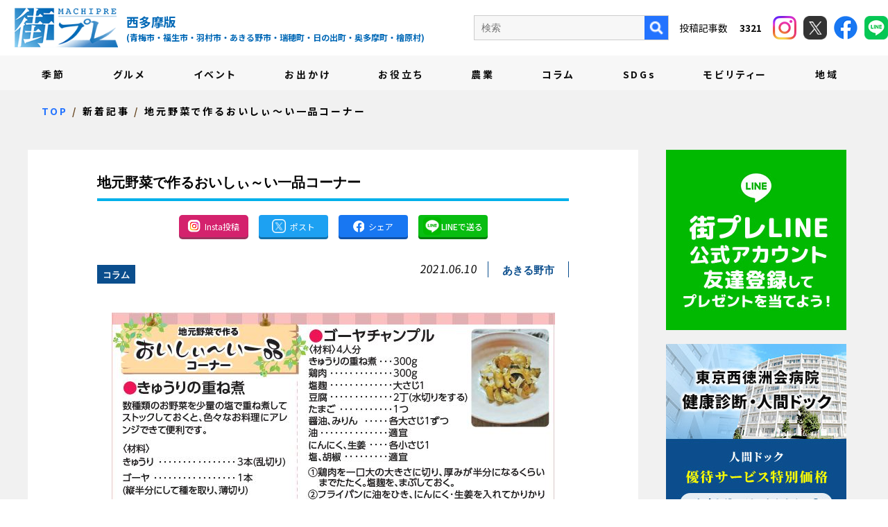

--- FILE ---
content_type: text/html; charset=UTF-8
request_url: https://machipre.net/2021/06/10/9522/
body_size: 13350
content:
<!DOCTYPE html>
<!--[if lt IE 7]>
<html class="ie6" lang="ja"> <![endif]-->
<!--[if IE 7]>
<html class="i7" lang="ja"> <![endif]-->
<!--[if IE 8]>
<html class="ie" lang="ja"> <![endif]-->
<!--[if gt IE 8]><!-->
<html lang="ja">
	<!--<![endif]-->
	<head prefix="og: http://ogp.me/ns# fb: http://ogp.me/ns/fb# article: http://ogp.me/ns/article#">
		<meta charset="UTF-8" >

		
		<meta http-equiv="X-UA-Compatible" content="IE=Edge" />
		<meta name="format-detection" content="telephone=no">
				<meta name="viewport" content="width=device-width">

		
		
		<link rel="alternate" type="application/rss+xml" title="街プレ -東京・西多摩の地域情報サイト- RSS Feed" href="https://machipre.net/feed/" />
		<link rel="pingback" href="https://machipre.net/wp/xmlrpc.php" >

		
		<!--[if lt IE 9]>
		<script src="https://machipre.net/wp/wp-content/themes/stingerplus2/js/html5shiv.js"></script>
		<![endif]-->
				<meta name='robots' content='max-image-preview:large' />
<title>地元野菜で作るおいしぃ～い一品コーナー - 街プレ -東京・西多摩の地域情報サイト-</title>
<link rel='dns-prefetch' href='//ajax.googleapis.com' />
<link rel='dns-prefetch' href='//fonts.googleapis.com' />
<link rel="alternate" title="oEmbed (JSON)" type="application/json+oembed" href="https://machipre.net/wp-json/oembed/1.0/embed?url=https%3A%2F%2Fmachipre.net%2F2021%2F06%2F10%2F9522%2F" />
<link rel="alternate" title="oEmbed (XML)" type="text/xml+oembed" href="https://machipre.net/wp-json/oembed/1.0/embed?url=https%3A%2F%2Fmachipre.net%2F2021%2F06%2F10%2F9522%2F&#038;format=xml" />
<style id='wp-img-auto-sizes-contain-inline-css' type='text/css'>
img:is([sizes=auto i],[sizes^="auto," i]){contain-intrinsic-size:3000px 1500px}
/*# sourceURL=wp-img-auto-sizes-contain-inline-css */
</style>
<style id='wp-emoji-styles-inline-css' type='text/css'>

	img.wp-smiley, img.emoji {
		display: inline !important;
		border: none !important;
		box-shadow: none !important;
		height: 1em !important;
		width: 1em !important;
		margin: 0 0.07em !important;
		vertical-align: -0.1em !important;
		background: none !important;
		padding: 0 !important;
	}
/*# sourceURL=wp-emoji-styles-inline-css */
</style>
<style id='wp-block-library-inline-css' type='text/css'>
:root{--wp-block-synced-color:#7a00df;--wp-block-synced-color--rgb:122,0,223;--wp-bound-block-color:var(--wp-block-synced-color);--wp-editor-canvas-background:#ddd;--wp-admin-theme-color:#007cba;--wp-admin-theme-color--rgb:0,124,186;--wp-admin-theme-color-darker-10:#006ba1;--wp-admin-theme-color-darker-10--rgb:0,107,160.5;--wp-admin-theme-color-darker-20:#005a87;--wp-admin-theme-color-darker-20--rgb:0,90,135;--wp-admin-border-width-focus:2px}@media (min-resolution:192dpi){:root{--wp-admin-border-width-focus:1.5px}}.wp-element-button{cursor:pointer}:root .has-very-light-gray-background-color{background-color:#eee}:root .has-very-dark-gray-background-color{background-color:#313131}:root .has-very-light-gray-color{color:#eee}:root .has-very-dark-gray-color{color:#313131}:root .has-vivid-green-cyan-to-vivid-cyan-blue-gradient-background{background:linear-gradient(135deg,#00d084,#0693e3)}:root .has-purple-crush-gradient-background{background:linear-gradient(135deg,#34e2e4,#4721fb 50%,#ab1dfe)}:root .has-hazy-dawn-gradient-background{background:linear-gradient(135deg,#faaca8,#dad0ec)}:root .has-subdued-olive-gradient-background{background:linear-gradient(135deg,#fafae1,#67a671)}:root .has-atomic-cream-gradient-background{background:linear-gradient(135deg,#fdd79a,#004a59)}:root .has-nightshade-gradient-background{background:linear-gradient(135deg,#330968,#31cdcf)}:root .has-midnight-gradient-background{background:linear-gradient(135deg,#020381,#2874fc)}:root{--wp--preset--font-size--normal:16px;--wp--preset--font-size--huge:42px}.has-regular-font-size{font-size:1em}.has-larger-font-size{font-size:2.625em}.has-normal-font-size{font-size:var(--wp--preset--font-size--normal)}.has-huge-font-size{font-size:var(--wp--preset--font-size--huge)}.has-text-align-center{text-align:center}.has-text-align-left{text-align:left}.has-text-align-right{text-align:right}.has-fit-text{white-space:nowrap!important}#end-resizable-editor-section{display:none}.aligncenter{clear:both}.items-justified-left{justify-content:flex-start}.items-justified-center{justify-content:center}.items-justified-right{justify-content:flex-end}.items-justified-space-between{justify-content:space-between}.screen-reader-text{border:0;clip-path:inset(50%);height:1px;margin:-1px;overflow:hidden;padding:0;position:absolute;width:1px;word-wrap:normal!important}.screen-reader-text:focus{background-color:#ddd;clip-path:none;color:#444;display:block;font-size:1em;height:auto;left:5px;line-height:normal;padding:15px 23px 14px;text-decoration:none;top:5px;width:auto;z-index:100000}html :where(.has-border-color){border-style:solid}html :where([style*=border-top-color]){border-top-style:solid}html :where([style*=border-right-color]){border-right-style:solid}html :where([style*=border-bottom-color]){border-bottom-style:solid}html :where([style*=border-left-color]){border-left-style:solid}html :where([style*=border-width]){border-style:solid}html :where([style*=border-top-width]){border-top-style:solid}html :where([style*=border-right-width]){border-right-style:solid}html :where([style*=border-bottom-width]){border-bottom-style:solid}html :where([style*=border-left-width]){border-left-style:solid}html :where(img[class*=wp-image-]){height:auto;max-width:100%}:where(figure){margin:0 0 1em}html :where(.is-position-sticky){--wp-admin--admin-bar--position-offset:var(--wp-admin--admin-bar--height,0px)}@media screen and (max-width:600px){html :where(.is-position-sticky){--wp-admin--admin-bar--position-offset:0px}}

/*# sourceURL=wp-block-library-inline-css */
</style><style id='global-styles-inline-css' type='text/css'>
:root{--wp--preset--aspect-ratio--square: 1;--wp--preset--aspect-ratio--4-3: 4/3;--wp--preset--aspect-ratio--3-4: 3/4;--wp--preset--aspect-ratio--3-2: 3/2;--wp--preset--aspect-ratio--2-3: 2/3;--wp--preset--aspect-ratio--16-9: 16/9;--wp--preset--aspect-ratio--9-16: 9/16;--wp--preset--color--black: #000000;--wp--preset--color--cyan-bluish-gray: #abb8c3;--wp--preset--color--white: #ffffff;--wp--preset--color--pale-pink: #f78da7;--wp--preset--color--vivid-red: #cf2e2e;--wp--preset--color--luminous-vivid-orange: #ff6900;--wp--preset--color--luminous-vivid-amber: #fcb900;--wp--preset--color--light-green-cyan: #7bdcb5;--wp--preset--color--vivid-green-cyan: #00d084;--wp--preset--color--pale-cyan-blue: #8ed1fc;--wp--preset--color--vivid-cyan-blue: #0693e3;--wp--preset--color--vivid-purple: #9b51e0;--wp--preset--gradient--vivid-cyan-blue-to-vivid-purple: linear-gradient(135deg,rgb(6,147,227) 0%,rgb(155,81,224) 100%);--wp--preset--gradient--light-green-cyan-to-vivid-green-cyan: linear-gradient(135deg,rgb(122,220,180) 0%,rgb(0,208,130) 100%);--wp--preset--gradient--luminous-vivid-amber-to-luminous-vivid-orange: linear-gradient(135deg,rgb(252,185,0) 0%,rgb(255,105,0) 100%);--wp--preset--gradient--luminous-vivid-orange-to-vivid-red: linear-gradient(135deg,rgb(255,105,0) 0%,rgb(207,46,46) 100%);--wp--preset--gradient--very-light-gray-to-cyan-bluish-gray: linear-gradient(135deg,rgb(238,238,238) 0%,rgb(169,184,195) 100%);--wp--preset--gradient--cool-to-warm-spectrum: linear-gradient(135deg,rgb(74,234,220) 0%,rgb(151,120,209) 20%,rgb(207,42,186) 40%,rgb(238,44,130) 60%,rgb(251,105,98) 80%,rgb(254,248,76) 100%);--wp--preset--gradient--blush-light-purple: linear-gradient(135deg,rgb(255,206,236) 0%,rgb(152,150,240) 100%);--wp--preset--gradient--blush-bordeaux: linear-gradient(135deg,rgb(254,205,165) 0%,rgb(254,45,45) 50%,rgb(107,0,62) 100%);--wp--preset--gradient--luminous-dusk: linear-gradient(135deg,rgb(255,203,112) 0%,rgb(199,81,192) 50%,rgb(65,88,208) 100%);--wp--preset--gradient--pale-ocean: linear-gradient(135deg,rgb(255,245,203) 0%,rgb(182,227,212) 50%,rgb(51,167,181) 100%);--wp--preset--gradient--electric-grass: linear-gradient(135deg,rgb(202,248,128) 0%,rgb(113,206,126) 100%);--wp--preset--gradient--midnight: linear-gradient(135deg,rgb(2,3,129) 0%,rgb(40,116,252) 100%);--wp--preset--font-size--small: 13px;--wp--preset--font-size--medium: 20px;--wp--preset--font-size--large: 36px;--wp--preset--font-size--x-large: 42px;--wp--preset--spacing--20: 0.44rem;--wp--preset--spacing--30: 0.67rem;--wp--preset--spacing--40: 1rem;--wp--preset--spacing--50: 1.5rem;--wp--preset--spacing--60: 2.25rem;--wp--preset--spacing--70: 3.38rem;--wp--preset--spacing--80: 5.06rem;--wp--preset--shadow--natural: 6px 6px 9px rgba(0, 0, 0, 0.2);--wp--preset--shadow--deep: 12px 12px 50px rgba(0, 0, 0, 0.4);--wp--preset--shadow--sharp: 6px 6px 0px rgba(0, 0, 0, 0.2);--wp--preset--shadow--outlined: 6px 6px 0px -3px rgb(255, 255, 255), 6px 6px rgb(0, 0, 0);--wp--preset--shadow--crisp: 6px 6px 0px rgb(0, 0, 0);}:where(.is-layout-flex){gap: 0.5em;}:where(.is-layout-grid){gap: 0.5em;}body .is-layout-flex{display: flex;}.is-layout-flex{flex-wrap: wrap;align-items: center;}.is-layout-flex > :is(*, div){margin: 0;}body .is-layout-grid{display: grid;}.is-layout-grid > :is(*, div){margin: 0;}:where(.wp-block-columns.is-layout-flex){gap: 2em;}:where(.wp-block-columns.is-layout-grid){gap: 2em;}:where(.wp-block-post-template.is-layout-flex){gap: 1.25em;}:where(.wp-block-post-template.is-layout-grid){gap: 1.25em;}.has-black-color{color: var(--wp--preset--color--black) !important;}.has-cyan-bluish-gray-color{color: var(--wp--preset--color--cyan-bluish-gray) !important;}.has-white-color{color: var(--wp--preset--color--white) !important;}.has-pale-pink-color{color: var(--wp--preset--color--pale-pink) !important;}.has-vivid-red-color{color: var(--wp--preset--color--vivid-red) !important;}.has-luminous-vivid-orange-color{color: var(--wp--preset--color--luminous-vivid-orange) !important;}.has-luminous-vivid-amber-color{color: var(--wp--preset--color--luminous-vivid-amber) !important;}.has-light-green-cyan-color{color: var(--wp--preset--color--light-green-cyan) !important;}.has-vivid-green-cyan-color{color: var(--wp--preset--color--vivid-green-cyan) !important;}.has-pale-cyan-blue-color{color: var(--wp--preset--color--pale-cyan-blue) !important;}.has-vivid-cyan-blue-color{color: var(--wp--preset--color--vivid-cyan-blue) !important;}.has-vivid-purple-color{color: var(--wp--preset--color--vivid-purple) !important;}.has-black-background-color{background-color: var(--wp--preset--color--black) !important;}.has-cyan-bluish-gray-background-color{background-color: var(--wp--preset--color--cyan-bluish-gray) !important;}.has-white-background-color{background-color: var(--wp--preset--color--white) !important;}.has-pale-pink-background-color{background-color: var(--wp--preset--color--pale-pink) !important;}.has-vivid-red-background-color{background-color: var(--wp--preset--color--vivid-red) !important;}.has-luminous-vivid-orange-background-color{background-color: var(--wp--preset--color--luminous-vivid-orange) !important;}.has-luminous-vivid-amber-background-color{background-color: var(--wp--preset--color--luminous-vivid-amber) !important;}.has-light-green-cyan-background-color{background-color: var(--wp--preset--color--light-green-cyan) !important;}.has-vivid-green-cyan-background-color{background-color: var(--wp--preset--color--vivid-green-cyan) !important;}.has-pale-cyan-blue-background-color{background-color: var(--wp--preset--color--pale-cyan-blue) !important;}.has-vivid-cyan-blue-background-color{background-color: var(--wp--preset--color--vivid-cyan-blue) !important;}.has-vivid-purple-background-color{background-color: var(--wp--preset--color--vivid-purple) !important;}.has-black-border-color{border-color: var(--wp--preset--color--black) !important;}.has-cyan-bluish-gray-border-color{border-color: var(--wp--preset--color--cyan-bluish-gray) !important;}.has-white-border-color{border-color: var(--wp--preset--color--white) !important;}.has-pale-pink-border-color{border-color: var(--wp--preset--color--pale-pink) !important;}.has-vivid-red-border-color{border-color: var(--wp--preset--color--vivid-red) !important;}.has-luminous-vivid-orange-border-color{border-color: var(--wp--preset--color--luminous-vivid-orange) !important;}.has-luminous-vivid-amber-border-color{border-color: var(--wp--preset--color--luminous-vivid-amber) !important;}.has-light-green-cyan-border-color{border-color: var(--wp--preset--color--light-green-cyan) !important;}.has-vivid-green-cyan-border-color{border-color: var(--wp--preset--color--vivid-green-cyan) !important;}.has-pale-cyan-blue-border-color{border-color: var(--wp--preset--color--pale-cyan-blue) !important;}.has-vivid-cyan-blue-border-color{border-color: var(--wp--preset--color--vivid-cyan-blue) !important;}.has-vivid-purple-border-color{border-color: var(--wp--preset--color--vivid-purple) !important;}.has-vivid-cyan-blue-to-vivid-purple-gradient-background{background: var(--wp--preset--gradient--vivid-cyan-blue-to-vivid-purple) !important;}.has-light-green-cyan-to-vivid-green-cyan-gradient-background{background: var(--wp--preset--gradient--light-green-cyan-to-vivid-green-cyan) !important;}.has-luminous-vivid-amber-to-luminous-vivid-orange-gradient-background{background: var(--wp--preset--gradient--luminous-vivid-amber-to-luminous-vivid-orange) !important;}.has-luminous-vivid-orange-to-vivid-red-gradient-background{background: var(--wp--preset--gradient--luminous-vivid-orange-to-vivid-red) !important;}.has-very-light-gray-to-cyan-bluish-gray-gradient-background{background: var(--wp--preset--gradient--very-light-gray-to-cyan-bluish-gray) !important;}.has-cool-to-warm-spectrum-gradient-background{background: var(--wp--preset--gradient--cool-to-warm-spectrum) !important;}.has-blush-light-purple-gradient-background{background: var(--wp--preset--gradient--blush-light-purple) !important;}.has-blush-bordeaux-gradient-background{background: var(--wp--preset--gradient--blush-bordeaux) !important;}.has-luminous-dusk-gradient-background{background: var(--wp--preset--gradient--luminous-dusk) !important;}.has-pale-ocean-gradient-background{background: var(--wp--preset--gradient--pale-ocean) !important;}.has-electric-grass-gradient-background{background: var(--wp--preset--gradient--electric-grass) !important;}.has-midnight-gradient-background{background: var(--wp--preset--gradient--midnight) !important;}.has-small-font-size{font-size: var(--wp--preset--font-size--small) !important;}.has-medium-font-size{font-size: var(--wp--preset--font-size--medium) !important;}.has-large-font-size{font-size: var(--wp--preset--font-size--large) !important;}.has-x-large-font-size{font-size: var(--wp--preset--font-size--x-large) !important;}
/*# sourceURL=global-styles-inline-css */
</style>

<style id='classic-theme-styles-inline-css' type='text/css'>
/*! This file is auto-generated */
.wp-block-button__link{color:#fff;background-color:#32373c;border-radius:9999px;box-shadow:none;text-decoration:none;padding:calc(.667em + 2px) calc(1.333em + 2px);font-size:1.125em}.wp-block-file__button{background:#32373c;color:#fff;text-decoration:none}
/*# sourceURL=/wp-includes/css/classic-themes.min.css */
</style>
<link rel='stylesheet' id='contact-form-7-css' href='https://machipre.net/wp/wp-content/plugins/contact-form-7/includes/css/styles.css?ver=5.6' type='text/css' media='all' />
<link rel='stylesheet' id='contact-form-7-confirm-css' href='https://machipre.net/wp/wp-content/plugins/contact-form-7-add-confirm/includes/css/styles.css?ver=5.1' type='text/css' media='all' />
<link rel='stylesheet' id='ppress-frontend-css' href='https://machipre.net/wp/wp-content/plugins/wp-user-avatar/assets/css/frontend.min.css?ver=3.2.5' type='text/css' media='all' />
<link rel='stylesheet' id='ppress-flatpickr-css' href='https://machipre.net/wp/wp-content/plugins/wp-user-avatar/assets/flatpickr/flatpickr.min.css?ver=3.2.5' type='text/css' media='all' />
<link rel='stylesheet' id='ppress-select2-css' href='https://machipre.net/wp/wp-content/plugins/wp-user-avatar/assets/select2/select2.min.css?ver=6.9' type='text/css' media='all' />
<link rel='stylesheet' id='parent-style-css' href='https://machipre.net/wp/wp-content/themes/stingerplus2/style.css?ver=6.9' type='text/css' media='all' />
<link rel='stylesheet' id='swiper-style-css' href='https://machipre.net/wp/wp-content/themes/machipre/css/swiper.min.css?ver=4.1.0' type='text/css' media='all' />
<link rel='stylesheet' id='default-style-css' href='https://machipre.net/wp/wp-content/themes/machipre/css/style.css?ver=202510011504' type='text/css' media='all' />
<link rel='stylesheet' id='fonts-googleapis-montserrat-css' href='https://fonts.googleapis.com/css?family=Montserrat%3A400&#038;ver=6.9' type='text/css' media='all' />
<link rel='stylesheet' id='normalize-css' href='https://machipre.net/wp/wp-content/themes/stingerplus2/css/normalize.css?ver=1.5.9' type='text/css' media='all' />
<link rel='stylesheet' id='font-awesome-css' href='https://machipre.net/wp/wp-content/themes/stingerplus2/css/fontawesome/css/font-awesome.min.css?ver=4.7.0' type='text/css' media='all' />
<link rel='stylesheet' id='style-css' href='https://machipre.net/wp/wp-content/themes/machipre/style.css?ver=6.9' type='text/css' media='all' />
<link rel='stylesheet' id='single2-css' href='https://machipre.net/wp/wp-content/themes/stingerplus2/st-kanricss.php' type='text/css' media='all' />
<script type="text/javascript" src="//ajax.googleapis.com/ajax/libs/jquery/1.11.3/jquery.min.js?ver=1.11.3" id="jquery-js"></script>
<script type="text/javascript" src="https://machipre.net/wp/wp-content/plugins/wp-user-avatar/assets/flatpickr/flatpickr.min.js?ver=6.9" id="ppress-flatpickr-js"></script>
<script type="text/javascript" src="https://machipre.net/wp/wp-content/plugins/wp-user-avatar/assets/select2/select2.min.js?ver=6.9" id="ppress-select2-js"></script>
<link rel="https://api.w.org/" href="https://machipre.net/wp-json/" /><link rel="alternate" title="JSON" type="application/json" href="https://machipre.net/wp-json/wp/v2/posts/9522" /><link rel='shortlink' href='https://machipre.net/?p=9522' />
<link rel="shortcut icon" href="https://machipre.net/favicon.ico" >
<link rel="canonical" href="https://machipre.net/2021/06/10/9522/" />
<link rel="icon" href="https://machipre.net/wp/wp-content/uploads/2021/12/cropped-favicon-32x32.png" sizes="32x32" />
<link rel="icon" href="https://machipre.net/wp/wp-content/uploads/2021/12/cropped-favicon-192x192.png" sizes="192x192" />
<link rel="apple-touch-icon" href="https://machipre.net/wp/wp-content/uploads/2021/12/cropped-favicon-180x180.png" />
<meta name="msapplication-TileImage" content="https://machipre.net/wp/wp-content/uploads/2021/12/cropped-favicon-270x270.png" />
						

		
		
		
		<meta property="og:locale" content="ja_JP">
		<meta property="og:type" content="website">
		<meta property="og:site_name" content="街プレ -東京・西多摩の地域情報サイト-">
		<meta property="og:description" content="西多摩地域を繋げるニュースサイト">
		<meta name="twitter:card" content="summary">
		<meta property="og:title" content="地元野菜で作るおいしぃ～い一品コーナー">
				<meta property="og:image" content="https://machipre.net/wp/wp-content/uploads/2021/06/レシピ210610.jpg">
				<meta property="og:url" content="https://machipre.net/2021/06/10/9522/">




		
		<!-- Google tag (gtag.js) -->
<script async src="https://www.googletagmanager.com/gtag/js?id=G-JRY414Y630"></script>
<script>
  window.dataLayer = window.dataLayer || [];
  function gtag(){dataLayer.push(arguments);}
  gtag('js', new Date());

  gtag('config', 'G-JRY414Y630');
</script>
		
		<!-- Google Tag Manager -->
<script>(function(w,d,s,l,i){w[l]=w[l]||[];w[l].push({'gtm.start':
new Date().getTime(),event:'gtm.js'});var f=d.getElementsByTagName(s)[0],
j=d.createElement(s),dl=l!='dataLayer'?'&l='+l:'';j.async=true;j.src=
'https://www.googletagmanager.com/gtm.js?id='+i+dl;f.parentNode.insertBefore(j,f);
})(window,document,'script','dataLayer','GTM-N5P2QQN');</script>
<!-- End Google Tag Manager -->

	</head>
	<body id="top" class="wp-singular post-template-default single single-post postid-9522 single-format-standard wp-theme-stingerplus2 wp-child-theme-machipre not-front-page">
<!-- Google Tag Manager (noscript) -->
<noscript><iframe src="https://www.googletagmanager.com/ns.html?id=GTM-N5P2QQN"
height="0" width="0" style="display:none;visibility:hidden"></iframe></noscript>
<!-- End Google Tag Manager (noscript) -->

					<div id="st-ami">
				<div id="wrapper" class="">
					<div id="wrapper-in">

						
						
						<header class="ly_header ly_header__blog">

							<input type="checkbox" id="bl_header_nav" class="bl_header_drawerState">

							<input type="checkbox" id="bl_header_search" class="bl_header_drawerSearch">

							<div class="bl_header">

								<div class="bl_header_title">								<b class="bl_header_catch">西多摩地域を繋げるニュースサイト</b>
								<a class="bl_header_name" href="https://machipre.net">街プレ -東京・西多摩の地域情報サイト-</a>
								<i>
									西多摩版<span class="un_target_area">(青梅市・福生市・羽村市・あきる野市・瑞穂町・日の出町・奥多摩町・檜原村)</span>
								</i>
								</div>
								<label for="bl_header_search" class="bl_header_search">
									<figure>
										<img src="https://machipre.net/wp/wp-content/themes/machipre/img/i_roop_bl.png" alt="検索">
									</figure>
								</label>

								<nav class="bl_header_drawer_search">

									<p>検索</p>
									<form method="get" action="https://machipre.net/blog/">
										<label class="hidden" for="s">
																					</label>
										<input type="text" placeholder="キーワードを入力" value="" name="s"/ style="padding: 5px;">
										<input type="image" src="https://machipre.net/wp/wp-content/themes/machipre/img/search_btn_sp.png" alt="検索"/>
									</form>

																	</nav>

								<label for="bl_header_nav" class="bl_header_drawerToggle"><span class="bl_header_drawerIcon"><i></i><i></i><i></i></span><em></em></label>

								<nav class="bl_header_drawer">

									<div class="bl_header_navBg">
										<ul class="bl_header_nav js_passView">
											
<li><a href="https://machipre.net/category/season">季節</a></li>
<li><a href="https://machipre.net/category/gourmand">グルメ</a></li>
<li><a href="https://machipre.net/category/event">イベント</a></li>
<li><a href="https://machipre.net/category/goout">お出かけ</a></li>
<li><a href="https://machipre.net/category/useful">お役立ち</a></li>
<li><a href="https://machipre.net/category/farm">農業</a></li>
<li><a href="https://machipre.net/category/column">コラム</a></li>
<li><a href="https://machipre.net/category/sdgs">SDGs</a></li>
<li><a href="https://machipre.net/category/west">モビリティー</a></li>
<li><a href="https://machipre.net/category/others">地域</a></li>
<li class="un_sub"><a href="https://machipre.net/company/">会社概要</a></li>
<li class="un_sub"><a href="https://machipre.net/writer/">執筆者紹介</a></li>
<li class="un_sub"><a href="https://machipre.net/ad/">広告掲載について</a></li>
<li class="un_sub"><a href="https://machipre.net/shop/" target="_blank" rel="noopener">ショッピングサイト</a></li>

										</ul>
									</div>
									<div class="bl_header_col">
										<div class="un_search">
											<form method="get" id="searchform" action="https://machipre.net/blog/">
												<label class="hidden" for="s">
																									</label>
												<input type="text" placeholder="検索" value="" name="s" id="s" />
												<input type="image" src="https://machipre.net/wp/wp-content/themes/machipre/img/i_roop_pc.png" alt="検索" />
											</form>

																					<p>
												投稿記事数　
												<em>
													3321												</em>
											</p>
										</div>
										<div class="un_header_sns">
											<a class="un_insta" href="https://www.instagram.com/machipre.tama/" target="_blank" rel="noopener">
												<figure><img src="https://machipre.net/wp/wp-content/themes/machipre/img/i_insta.png" alt="instagram"></figure>
											</a>
											<a class="un_twitter" href="https://twitter.com/machipre" target="_blank" rel="noopener">
												<figure><img src="https://machipre.net/wp/wp-content/themes/machipre/img/i_x.png" alt="X"></figure>
											</a>
											<a class="un_facebook" href="https://www.facebook.com/machipre/" target="_blank" rel="noopener">
												<figure><img src="https://machipre.net/wp/wp-content/themes/machipre/img/i_fb.png" alt="facebook"></figure>
											</a>
											<a class="un_line" href="https://page.line.me/534eeoph?liff.referrer=https%3A%2F%2Fmachipre.net%2F" target="_blank" rel="noopener">
												<figure><img src="https://machipre.net/wp/wp-content/themes/machipre/img/i_line_h.png" alt="facebook"></figure>
											</a>
										</div>
									</div>
								</nav>
							</div>

						</header>

												
						<main class="ly_main ly_main__blog">

							
														
														
														
														
														
														
														
														
														
														
														
														<div class="bl_mv bl_mv__sub bl_mv__blog">
								<div class="bl_mv_inner">

									<div class="bl_mv_col">
										<div class="bl_mv_title">新着記事</div>																			</div>

								</div>
							</div>

							

							
														

<div class="bl_path_wrapper" itemtype="https://schema.org/BreadcrumbList" itemscope="">
	<meta itemprop="name" content="BreadcrumbList">
	<ol class="bl_path">
	
				<li itemtype="https://schema.org/ListItem" itemscope="" itemprop="itemListElement"><a href="https://machipre.net/" itemprop="item"><span itemprop="name">TOP</span></a><meta content="1" itemprop="position"></li>

		
				<li itemtype="https://schema.org/ListItem" itemscope="" itemprop="itemListElement"><a href="https://machipre.net/blog/" itemprop="item"><span itemprop="name">新着記事</span></a><meta content="2" itemprop="position"></li>

<li itemtype="https://schema.org/ListItem" itemscope="" itemprop="itemListElement"><a href="https://machipre.net/2021/06/10/9522/" itemprop="item"><span itemprop="name">地元野菜で作るおいしぃ～い一品コーナー</span></a><meta content="3" itemprop="position"></li>
			</ol>
</div>

							
							<div id="content-w">
<div id="content" class="clearfix">
	<div id="contentInner">

		<main>
			<article>
				<div id="post-9522" class="st-post post-9522 post type-post status-publish format-standard has-post-thumbnail hentry category-column tag-31">

			
								
					<!--ループ開始 -->
					

					<h1 class="entry-title">地元野菜で作るおいしぃ～い一品コーナー</h1>

															<div class="bl_sect bl_sect_share">

						<ul class="bl_article_share">
							<li><a href="https://www.instagram.com/machipre.tama/" target="_blank" class="un_insta"><img src="https://machipre.net/wp/wp-content/themes/machipre/img/i_insta_btn.png" alt="Insta投稿" title="Insta投稿"><i>Insta投稿</i></a></li>
							<li><a href="https://twitter.com/share?ref_src=twsrc%5Etfw" onclick="window.open('//twitter.com/intent/tweet?url=https%3A%2F%2Fmachipre.net%2F2021%2F06%2F10%2F9522%2F&text=%E5%9C%B0%E5%85%83%E9%87%8E%E8%8F%9C%E3%81%A7%E4%BD%9C%E3%82%8B%E3%81%8A%E3%81%84%E3%81%97%E3%81%83%EF%BD%9E%E3%81%84%E4%B8%80%E5%93%81%E3%82%B3%E3%83%BC%E3%83%8A%E3%83%BC&tw_p=tweetbutton', '', 'width=500,height=450'); return false;" target="_blank" class="un_tw"><img src="https://machipre.net/wp/wp-content/themes/machipre/img/i_x_blog.png" alt="Xでシェア" title="Xでシェア"><i>ポスト</i></a></li>
							<li><a href="https://www.facebook.com/sharer.php?src=bm&u=https%3A%2F%2Fmachipre.net%2F2021%2F06%2F10%2F9522%2F&t=%E5%9C%B0%E5%85%83%E9%87%8E%E8%8F%9C%E3%81%A7%E4%BD%9C%E3%82%8B%E3%81%8A%E3%81%84%E3%81%97%E3%81%83%EF%BD%9E%E3%81%84%E4%B8%80%E5%93%81%E3%82%B3%E3%83%BC%E3%83%8A%E3%83%BC" target="_blank" class="un_fb"><img src="https://machipre.net/wp/wp-content/themes/machipre/img/i_fb_blog.png" alt="Facebookでシェア" title="Facebookでシェア"><i>シェア</i></a></li>
							<li><a href="https://line.me/R/msg/text/?https://machipre.net/2021/06/10/9522/" target="_blank" class="un_line"><img src="https://machipre.net/wp/wp-content/themes/machipre/img/i_line.png" alt="LINEで送る" title="LINEで送る"><i>LINEで送る</i></a></li>
						</ul>

					</div>

					<div class="bl_single_meta">

										<p class="st-catgroup">
					<a href="https://machipre.net/category/column/" title="View all posts in コラム" rel="category tag"><span class="catname st-catid19">コラム</span></a>					</p>
					
										<div class="blogbox ">
						<p><span class="kdate">
							<time class="updated" datetime="2021-06-10T09:18:40+0900">2021.06.10</time>
							</span></p>
						<i><a href="https://machipre.net/tag/%e3%81%82%e3%81%8d%e3%82%8b%e9%87%8e%e5%b8%82/" rel="tag">あきる野市</a></i>
					</div>

					
					</div>

					<div class="mainbox">
						<div id="nocopy" ><!-- コピー禁止エリアここから -->

																			
							<div class="entry-content">
								<p><img fetchpriority="high" decoding="async" class="aligncenter size-full wp-image-9525" src="https://machipre.net/wp/wp-content/uploads/2021/06/地元野菜で作るおいしぃ～い一品コーナー.jpg" alt="" width="639" height="585" srcset="https://machipre.net/wp/wp-content/uploads/2021/06/地元野菜で作るおいしぃ～い一品コーナー.jpg 639w, https://machipre.net/wp/wp-content/uploads/2021/06/地元野菜で作るおいしぃ～い一品コーナー-300x275.jpg 300w" sizes="(max-width: 639px) 100vw, 639px" /></p>
<h2>きゅうりの重ね煮</h2>
<p>数種類のお野菜を少量の塩で重ね煮してストックしておくと、色々なお料理にアレンジできて便利です。</p>
<p>〈材料〉</p>
<p>きゅうり ・ ・ ・ ・ ・ ・ ・ ・ ・ ・ ・ ・3本(乱切り)</p>
<p>ゴーヤ ・ ・ ・ ・ ・ ・ ・ ・ ・ ・ ・ ・ ・1本(縦半分にして種を取り、薄切り)</p>
<p>玉ねぎ ・ ・ ・ ・ ・ ・ ・ ・ ・ ・ ・ ・ ・1個(薄切り)</p>
<p>厚手の鍋に、塩1グラムを振り入れ、きゅうり、ゴーヤ、玉ねぎの順に重ね、最後に再度塩を1グラム振り入れ、蓋をしっかりと閉めて野菜が柔らかく煮えたら火を止める。お水は、野菜から出てくるので不要です。甘い香りがしてきて、柔らかくなったら鍋からバットなどにあけて冷ます。(以下、きゅうりの重ね煮、と呼びます)</p>
<p>&nbsp;</p>
<h2>ゴーヤチャンプル</h2>
<p>〈材料〉4人分</p>
<p>きゅうりの重ね煮 ・ ・ ・300g</p>
<p>鶏肉 ・ ・ ・ ・ ・ ・ ・ ・ ・ ・300g</p>
<p>塩麹 ・ ・ ・ ・ ・ ・ ・ ・ ・ ・大さじ1</p>
<p>豆腐 ・ ・ ・ ・ ・ ・ ・ ・ ・ ・2丁(水切りをする)</p>
<p>たまご ・ ・ ・ ・ ・ ・ ・ ・ 1つ</p>
<p>醤油、みりん ・ ・ ・ ・各大さじ1ずつ</p>
<p>油 ・ ・ ・ ・ ・ ・ ・ ・ ・ ・ 適宜</p>
<p>にんにく、生姜 ・ ・ ・ 各小さじ1</p>
<p>塩、胡椒 ・ ・ ・ ・ ・ ・ ・適宜</p>
<p>①鶏肉を一口大の大きさに切り、厚みが半分になるくらいまでたたく。塩麹を、まぶしておく。</p>
<p>②フライパンに油をひき、にんにく･生姜を入れてかりかりにする。そこへ1を広げて入れて両面を焼く。</p>
<p>③水切りした豆腐を崩しながら入れ、重ね煮を加え、醤油･みりんを入れる。水気が無くなってきたら卵を割り入れて出来上がり。</p>
<h2>梅酢サラダ</h2>
<p>〈材料〉</p>
<p>きゅうりの重ね煮 ・ ・ ・ ・200g</p>
<p>○梅酢 ・ ・ ・ ・ ・ ・ ・ ・ ・ ・大さじ1</p>
<p>○豆乳 ・ ・ ・ ・ ・ ・ ・ ・ ・ ・大さじ1</p>
<p>きゅうりの重ね煮に、○の調味料を和える。</p>
<p>&nbsp;</p>
							</div>
						</div><!-- コピー禁止エリアここまで -->

												
						
					</div><!-- .mainboxここまで -->
					
					
										<div class="bl_sect bl_sect__conLink">
											</div>

				</div>
				<!--/post-->



			</article>

			
						
			
			<div class="bl_writer">
				<h4>コラム執筆者</h4>
				<div class="un_col">
					<div class="un_text">
						<div class="un_lead">
													<b>佐野 芙美子</b>
						</div>
						<p><p>結婚するまで幼稚園に勤め、妊娠をきっかけに身体と環境に優しい生活に目覚める。バランスボールやヨガの講師を経て、第3子の妊娠を期にしばらく専業主婦に。SNSにあげていた料理が口コミで広がり、話題に。あきる野市在住。</p>
</p>
					</div>
					<figure><img data-del="avatar" src='https://machipre.net/wp/wp-content/uploads/2022/02/268155989_437641157999635_4839765491996683433_n-1-300x300.jpg' class='avatar pp-user-avatar avatar-300 photo ' height='300' width='300'/></figure>
				</div>
			</div>

			
			<aside>

				
								<!--ループ終了-->

								<!--関連記事-->
				

				
				
				
				
		<div class="bl_sect bl_sect_connection">
			<h3>おすすめ記事</h3>
			<ul>

								<li>
					<a href="https://machipre.net/2015/06/25/4813/" class="bl_article_link_img cms_img_wrap">
						<figure class="el_img"><img width="599" height="544" src="https://machipre.net/wp/wp-content/uploads/2021/12/トンガを使っての道づくり。これだけで歩きやすい.jpg" class="js_ofi wp-post-image" alt="" decoding="async" loading="lazy" srcset="https://machipre.net/wp/wp-content/uploads/2021/12/トンガを使っての道づくり。これだけで歩きやすい.jpg 599w, https://machipre.net/wp/wp-content/uploads/2021/12/トンガを使っての道づくり。これだけで歩きやすい-300x272.jpg 300w" sizes="auto, (max-width: 599px) 100vw, 599px" /></figure>
						<h3>東京の山を守り、水を守り、自然を守るTOKYO GREEN Press</h3>
						<div class="blog-info">
							<ul class="post-categories">
	<li><a href="https://machipre.net/category/column/" rel="category tag">コラム</a></li></ul>						</div>
					</a>
				</li>
						<li>
					<a href="https://machipre.net/2023/09/14/20296/" class="bl_article_link_img cms_img_wrap">
						<figure class="el_img"><img width="615" height="680" src="https://machipre.net/wp/wp-content/uploads/2023/09/6-5-615x680.jpg" class="js_ofi wp-post-image" alt="" decoding="async" loading="lazy" srcset="https://machipre.net/wp/wp-content/uploads/2023/09/6-5-615x680.jpg 615w, https://machipre.net/wp/wp-content/uploads/2023/09/6-5-271x300.jpg 271w, https://machipre.net/wp/wp-content/uploads/2023/09/6-5.jpg 687w" sizes="auto, (max-width: 615px) 100vw, 615px" /></figure>
						<h3>森と遊び、森と育む子どもたち</h3>
						<div class="blog-info">
							<ul class="post-categories">
	<li><a href="https://machipre.net/category/column/" rel="category tag">コラム</a></li></ul>						</div>
					</a>
				</li>
						<li>
					<a href="https://machipre.net/2019/01/24/4904/" class="bl_article_link_img cms_img_wrap">
						<figure class="el_img"><img width="454" height="352" src="https://machipre.net/wp/wp-content/uploads/2021/12/Ogouchi-BanbanCompany.jpg" class="js_ofi wp-post-image" alt="" decoding="async" loading="lazy" srcset="https://machipre.net/wp/wp-content/uploads/2021/12/Ogouchi-BanbanCompany.jpg 454w, https://machipre.net/wp/wp-content/uploads/2021/12/Ogouchi-BanbanCompany-300x233.jpg 300w" sizes="auto, (max-width: 454px) 100vw, 454px" /></figure>
						<h3>自然と生きるOGOUCHI LIFE</h3>
						<div class="blog-info">
							<ul class="post-categories">
	<li><a href="https://machipre.net/category/column/" rel="category tag">コラム</a></li></ul>						</div>
					</a>
				</li>
						<li>
					<a href="https://machipre.net/2017/06/22/5510/" class="bl_article_link_img cms_img_wrap">
						<figure class="el_img"><img width="640" height="494" src="https://machipre.net/wp/wp-content/uploads/2021/12/1歳の苗木-640x494.jpg" class="js_ofi wp-post-image" alt="" decoding="async" loading="lazy" srcset="https://machipre.net/wp/wp-content/uploads/2021/12/1歳の苗木-640x494.jpg 640w, https://machipre.net/wp/wp-content/uploads/2021/12/1歳の苗木-300x232.jpg 300w, https://machipre.net/wp/wp-content/uploads/2021/12/1歳の苗木.jpg 764w" sizes="auto, (max-width: 640px) 100vw, 640px" /></figure>
						<h3>東京の山を守り、水を守り、自然を守るTOKYO GREEN Press</h3>
						<div class="blog-info">
							<ul class="post-categories">
	<li><a href="https://machipre.net/category/column/" rel="category tag">コラム</a></li></ul>						</div>
					</a>
				</li>
							</ul>
		</div>

				<div class="bl_sect">
					<ul class="bl_single_nav">
												<li class="un_prev">
							<a href="https://machipre.net/2021/05/27/8155/">
								<b>前の記事</b>
							</a>
						</li>
						
						
												<li class="un_next">
							<a href="https://machipre.net/2021/06/10/3837/">
								<b>次の記事</b>
							</a>
						</li>
											</ul>
				</div>

			</aside>
		</main>
	</div>
	<!-- /#contentInner -->
	<div id="side">
	<aside>

				<div class="ly_cont_aside un_sub">

			<div class="bl_bnrs">
				<a class="el_bnr" href="https://liff.line.me/1645278921-kWRPP32q/?accountId=534eeoph" target="_blank">
					<picture>
						<source media="(max-width: 640.9px)" srcset="https://machipre.net/wp/wp-content/themes/machipre/img/bnr1_sp.jpg">
						<img src="https://machipre.net/wp/wp-content/themes/machipre/img/bnr1_pc.jpg" alt="LINE">
					</picture>
				</a>
				<a class="el_bnr" href="https://machipre.net/dock/" target="_blank" rel="noopener">
					<picture>
						<source media="(max-width: 640.9px)" srcset="https://machipre.net/wp/wp-content/themes/machipre/img/bnr2_sp.jpg">
						<img src="https://machipre.net/wp/wp-content/themes/machipre/img/bnr2_pc.jpg" alt="東京西徳洲会病院">
					</picture>
				</a>
				<a class="el_bnr" href="https://kobac-ome01.com/" target="_blank" rel="noopener">
					<picture>
						<source media="(max-width: 640.9px)" srcset="https://machipre.net/wp/wp-content/themes/machipre/img/bnr3_sp.jpg">
						<img src="https://machipre.net/wp/wp-content/themes/machipre/img/bnr3_pc.jpg" alt="車検のコバック">
					</picture>
				</a>
							</div>
		</div>
	</aside>
</div>
<!-- /#side -->
</div>
<!--/#content -->
</div><!-- /contentw -->

</main>




<div class="bl_backToTop js_inView">
	<a href="#top" title="ページ先頭へ"></a>
</div>



<footer class="ly_footer">

	<div class="bl_footer">

		<address class="bl_footer_info">
			<a href="https://machipre.net/">
				<figure class="bl_footer_logo"><img src="https://machipre.net/wp/wp-content/themes/machipre/img/i_logo.png" alt="街プレ -東京・西多摩の地域情報サイト-"></figure>
			</a>
			<div class="bl_footer_sns">
				<a class="un_insta" href="https://www.instagram.com/machipre.tama/" target="_blank" rel="noopener"><figure><img src="https://machipre.net/wp/wp-content/themes/machipre/img/i_insta_wt.png" alt="instagram"></figure></a>
				<a class="un_twitter" href="https://twitter.com/machipre" target="_blank" rel="noopener"><figure><img src="https://machipre.net/wp/wp-content/themes/machipre/img/i_x_wt.png" alt="X"></figure></a>
				<a class="un_facebook" href="https://www.facebook.com/machipre/" target="_blank" rel="noopener"><figure><img src="https://machipre.net/wp/wp-content/themes/machipre/img/i_fb_wt.png" alt="facebook"></figure></a>
				<a class="un_line" href="https://page.line.me/534eeoph?liff.referrer=https%3A%2F%2Fmachipre.net%2F" target="_blank" rel="noopener"><figure><img src="https://machipre.net/wp/wp-content/themes/machipre/img/i_line_wt.png" alt="facebook"></figure></a>
			</div>
		</address>

		<div class="bl_footer_nav_col">
			<ul class="bl_footer_nav">
				
<li><a href="https://machipre.net/category/season">季節</a></li>
<li><a href="https://machipre.net/category/gourmand">グルメ</a></li>
<li><a href="https://machipre.net/category/event">イベント</a></li>
<li><a href="https://machipre.net/category/goout">お出かけ</a></li>
<li><a href="https://machipre.net/category/useful">お役立ち</a></li>
<li><a href="https://machipre.net/category/farm">農業</a></li>
<li><a href="https://machipre.net/category/column">コラム</a></li>
<li><a href="https://machipre.net/category/sdgs">SDGs</a></li>
<li><a href="https://machipre.net/category/west">モビリティー</a></li>
<li><a href="https://machipre.net/category/others">地域</a></li>
<li class="un_sub"><a href="https://machipre.net/company/">会社概要</a></li>
<li class="un_sub"><a href="https://machipre.net/writer/">執筆者紹介</a></li>
<li class="un_sub"><a href="https://machipre.net/ad/">広告掲載について</a></li>
<li class="un_sub"><a href="https://machipre.net/shop/" target="_blank" rel="noopener">ショッピングサイト</a></li>

			</ul>
			<div class="bl_footer_nav_company">
				<a href="https://machipre.net/company/">会社概要</a>
				<a href="https://machipre.net/writer/">執筆者紹介</a>
				<a href="https://machipre.net/ad/">広告掲載について</a>
				<a href="https://machipre.net/shop/" target="_blank" rel="noopener">ショッピングサイト</a>
			</div>
		</div>
	</div>

	
	<div class="bl_footer_subBg">
		<div class="bl_footer_sub">
			<div class="bl_footer_subSns">
				<a href="https://www.instagram.com/machipre.tama/" target="_blank" rel="noopener"><figure><img src="https://machipre.net/wp/wp-content/themes/machipre/img/i_insta_wt.png" alt="instagram"></figure></a>
				<a href="https://twitter.com/machipre" target="_blank" rel="noopener"><figure><img src="https://machipre.net/wp/wp-content/themes/machipre/img/i_x_wt.png" alt="X"></figure></a>
				<a href="https://www.facebook.com/machipre/" target="_blank" rel="noopener"><figure><img src="https://machipre.net/wp/wp-content/themes/machipre/img/i_fb_wt.png" alt="facebook"></figure></a>
				<a href="https://page.line.me/534eeoph?liff.referrer=https%3A%2F%2Fmachipre.net%2F" target="_blank" rel="noopener"><figure><img src="https://machipre.net/wp/wp-content/themes/machipre/img/i_line_wt.png" alt="LINE"></figure></a>
			</div>
			<ul class="bl_footer_subNav">
				<li><a href="https://machipre.net/contact/">お問い合わせ</a></li>
				<li><a href="https://machipre.net/privacy/">プライバシーポリシー</a></li>
			</ul>
			<div class="bl_footer_copyright">&copy; プラネット</div>
		</div>
	</div>

</footer>


<div id="footer"></div>



</div>
<!-- /#wrapperin -->
</div>
<!-- /#wrapper -->
</div><!-- /#st-ami -->
<script type="speculationrules">
{"prefetch":[{"source":"document","where":{"and":[{"href_matches":"/*"},{"not":{"href_matches":["/wp/wp-*.php","/wp/wp-admin/*","/wp/wp-content/uploads/*","/wp/wp-content/*","/wp/wp-content/plugins/*","/wp/wp-content/themes/machipre/*","/wp/wp-content/themes/stingerplus2/*","/*\\?(.+)"]}},{"not":{"selector_matches":"a[rel~=\"nofollow\"]"}},{"not":{"selector_matches":".no-prefetch, .no-prefetch a"}}]},"eagerness":"conservative"}]}
</script>
<p class="copyr" data-copyr>Copyright&copy; 街プレ -東京・西多摩の地域情報サイト- ,  2026 All&ensp;Rights Reserved Powered by <a href="http://manualstinger.com/cr" rel="nofollow">STINGER</a>.</p><script type="text/javascript" src="https://machipre.net/wp/wp-includes/js/comment-reply.min.js?ver=6.9" id="comment-reply-js" async="async" data-wp-strategy="async" fetchpriority="low"></script>
<script type="text/javascript" src="https://machipre.net/wp/wp-includes/js/dist/vendor/wp-polyfill.min.js?ver=3.15.0" id="wp-polyfill-js"></script>
<script type="text/javascript" id="contact-form-7-js-extra">
/* <![CDATA[ */
var wpcf7 = {"api":{"root":"https://machipre.net/wp-json/","namespace":"contact-form-7/v1"}};
//# sourceURL=contact-form-7-js-extra
/* ]]> */
</script>
<script type="text/javascript" src="https://machipre.net/wp/wp-content/plugins/contact-form-7/includes/js/index.js?ver=5.6" id="contact-form-7-js"></script>
<script type="text/javascript" src="https://machipre.net/wp/wp-includes/js/jquery/jquery.form.min.js?ver=4.3.0" id="jquery-form-js"></script>
<script type="text/javascript" src="https://machipre.net/wp/wp-content/plugins/contact-form-7-add-confirm/includes/js/scripts.js?ver=5.1" id="contact-form-7-confirm-js"></script>
<script type="text/javascript" id="ppress-frontend-script-js-extra">
/* <![CDATA[ */
var pp_ajax_form = {"ajaxurl":"https://machipre.net/wp/wp-admin/admin-ajax.php","confirm_delete":"Are you sure?","deleting_text":"Deleting...","deleting_error":"An error occurred. Please try again.","nonce":"bfcbc38ec1","disable_ajax_form":"false"};
//# sourceURL=ppress-frontend-script-js-extra
/* ]]> */
</script>
<script type="text/javascript" src="https://machipre.net/wp/wp-content/plugins/wp-user-avatar/assets/js/frontend.min.js?ver=3.2.5" id="ppress-frontend-script-js"></script>
<script type="text/javascript" src="https://machipre.net/wp/wp-content/themes/machipre/js/swiper.min.js?ver=4.1.0" id="swiper-script-js"></script>
<script type="text/javascript" src="https://machipre.net/wp/wp-content/themes/machipre/js/ofi.min.js?ver=3.2.4" id="ofi-script-js"></script>
<script type="text/javascript" id="ofi-script-js-after">
/* <![CDATA[ */
objectFitImages('.js_ofi')
//# sourceURL=ofi-script-js-after
/* ]]> */
</script>
<script type="text/javascript" src="https://machipre.net/wp/wp-content/themes/machipre/js/script.js?ver=202207110228" id="default-script-js"></script>
<script type="text/javascript" src="https://machipre.net/wp/wp-content/themes/machipre/js/jquery.matchHeight-min.js?ver=202112170643" id="matchHeight-script-js"></script>
<script type="text/javascript" id="matchHeight-script-js-after">
/* <![CDATA[ */
    var target1 = '.bl_mv_inner .bl_indexMv_col .bl_index_new .swiper-container .swiper-wrapper .swiper-slide a h3';
    jQuery(document).ready( function($){
        jQuery(target1).matchHeight();
    });
    var timer;
    jQuery(window).resize(function() {
        if (timer !== false) {
            clearTimeout(timer);
        }
        timer = setTimeout(function() {
            jQuery(target1).matchHeight();
        }, 200);
    });
//# sourceURL=matchHeight-script-js-after
/* ]]> */
</script>
<script type="text/javascript" src="https://machipre.net/wp/wp-content/themes/stingerplus2/js/base.js?ver=6.9" id="base-js"></script>
<script type="text/javascript" src="https://machipre.net/wp/wp-content/themes/stingerplus2/js/scroll.js?ver=6.9" id="scroll-js"></script>
<script id="wp-emoji-settings" type="application/json">
{"baseUrl":"https://s.w.org/images/core/emoji/17.0.2/72x72/","ext":".png","svgUrl":"https://s.w.org/images/core/emoji/17.0.2/svg/","svgExt":".svg","source":{"concatemoji":"https://machipre.net/wp/wp-includes/js/wp-emoji-release.min.js?ver=6.9"}}
</script>
<script type="module">
/* <![CDATA[ */
/*! This file is auto-generated */
const a=JSON.parse(document.getElementById("wp-emoji-settings").textContent),o=(window._wpemojiSettings=a,"wpEmojiSettingsSupports"),s=["flag","emoji"];function i(e){try{var t={supportTests:e,timestamp:(new Date).valueOf()};sessionStorage.setItem(o,JSON.stringify(t))}catch(e){}}function c(e,t,n){e.clearRect(0,0,e.canvas.width,e.canvas.height),e.fillText(t,0,0);t=new Uint32Array(e.getImageData(0,0,e.canvas.width,e.canvas.height).data);e.clearRect(0,0,e.canvas.width,e.canvas.height),e.fillText(n,0,0);const a=new Uint32Array(e.getImageData(0,0,e.canvas.width,e.canvas.height).data);return t.every((e,t)=>e===a[t])}function p(e,t){e.clearRect(0,0,e.canvas.width,e.canvas.height),e.fillText(t,0,0);var n=e.getImageData(16,16,1,1);for(let e=0;e<n.data.length;e++)if(0!==n.data[e])return!1;return!0}function u(e,t,n,a){switch(t){case"flag":return n(e,"\ud83c\udff3\ufe0f\u200d\u26a7\ufe0f","\ud83c\udff3\ufe0f\u200b\u26a7\ufe0f")?!1:!n(e,"\ud83c\udde8\ud83c\uddf6","\ud83c\udde8\u200b\ud83c\uddf6")&&!n(e,"\ud83c\udff4\udb40\udc67\udb40\udc62\udb40\udc65\udb40\udc6e\udb40\udc67\udb40\udc7f","\ud83c\udff4\u200b\udb40\udc67\u200b\udb40\udc62\u200b\udb40\udc65\u200b\udb40\udc6e\u200b\udb40\udc67\u200b\udb40\udc7f");case"emoji":return!a(e,"\ud83e\u1fac8")}return!1}function f(e,t,n,a){let r;const o=(r="undefined"!=typeof WorkerGlobalScope&&self instanceof WorkerGlobalScope?new OffscreenCanvas(300,150):document.createElement("canvas")).getContext("2d",{willReadFrequently:!0}),s=(o.textBaseline="top",o.font="600 32px Arial",{});return e.forEach(e=>{s[e]=t(o,e,n,a)}),s}function r(e){var t=document.createElement("script");t.src=e,t.defer=!0,document.head.appendChild(t)}a.supports={everything:!0,everythingExceptFlag:!0},new Promise(t=>{let n=function(){try{var e=JSON.parse(sessionStorage.getItem(o));if("object"==typeof e&&"number"==typeof e.timestamp&&(new Date).valueOf()<e.timestamp+604800&&"object"==typeof e.supportTests)return e.supportTests}catch(e){}return null}();if(!n){if("undefined"!=typeof Worker&&"undefined"!=typeof OffscreenCanvas&&"undefined"!=typeof URL&&URL.createObjectURL&&"undefined"!=typeof Blob)try{var e="postMessage("+f.toString()+"("+[JSON.stringify(s),u.toString(),c.toString(),p.toString()].join(",")+"));",a=new Blob([e],{type:"text/javascript"});const r=new Worker(URL.createObjectURL(a),{name:"wpTestEmojiSupports"});return void(r.onmessage=e=>{i(n=e.data),r.terminate(),t(n)})}catch(e){}i(n=f(s,u,c,p))}t(n)}).then(e=>{for(const n in e)a.supports[n]=e[n],a.supports.everything=a.supports.everything&&a.supports[n],"flag"!==n&&(a.supports.everythingExceptFlag=a.supports.everythingExceptFlag&&a.supports[n]);var t;a.supports.everythingExceptFlag=a.supports.everythingExceptFlag&&!a.supports.flag,a.supports.everything||((t=a.source||{}).concatemoji?r(t.concatemoji):t.wpemoji&&t.twemoji&&(r(t.twemoji),r(t.wpemoji)))});
//# sourceURL=https://machipre.net/wp/wp-includes/js/wp-emoji-loader.min.js
/* ]]> */
</script>
	<script>
		(function (window, document, $, undefined) {
			'use strict';

			$(function () {
				var s = $('[data-copyr]'), t = $('#footer-in');
				
				s.length && t.length && t.append(s);
			});
		}(window, window.document, jQuery));
	</script></body></html>
